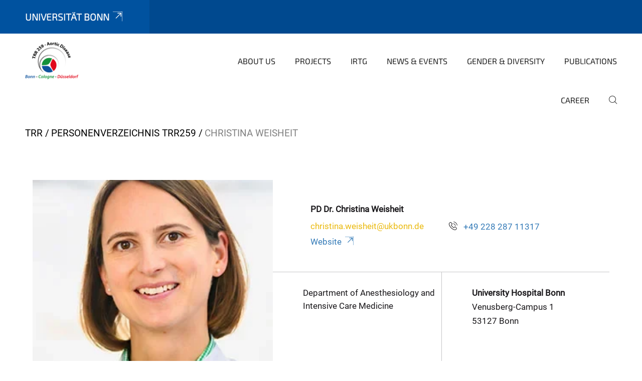

--- FILE ---
content_type: text/html;charset=utf-8
request_url: https://www.trr259.uni-bonn.de/en/personenverzeichnis-trr259/christina-weisheit
body_size: 5176
content:
<!DOCTYPE html>
<html xmlns="http://www.w3.org/1999/xhtml" lang="en" xml:lang="en">
<head><meta http-equiv="Content-Type" content="text/html; charset=UTF-8" /><link data-head-resource="1" rel="stylesheet" href="/++theme++barceloneta/css/barceloneta.min.css" /><link data-head-resource="1" rel="stylesheet" type="text/css" href="/++theme++unibonn.theme/css/style.css?tag=12-11-2025_10-23-57" /><link rel="canonical" href="https://www.trr259.uni-bonn.de/en/personenverzeichnis-trr259/christina-weisheit" /><link rel="preload icon" type="image/vnd.microsoft.icon" href="https://www.trr259.uni-bonn.de/en/favicon.ico" /><link rel="mask-icon" href="https://www.trr259.uni-bonn.de/en/favicon.ico" /><link href="https://www.trr259.uni-bonn.de/en/@@search" rel="search" title="Search this site" /><link data-bundle="easyform" href="https://www.trr259.uni-bonn.de/++webresource++b6e63fde-4269-5984-a67a-480840700e9a/++resource++easyform.css" media="all" rel="stylesheet" type="text/css" /><link data-bundle="multilingual" href="https://www.trr259.uni-bonn.de/++webresource++f30a16e6-dac4-5f5f-a036-b24364abdfc8/++resource++plone.app.multilingual.stylesheet/multilingual.css" media="all" rel="stylesheet" type="text/css" /><link data-bundle="plone-fullscreen" href="https://www.trr259.uni-bonn.de/++webresource++ac83a459-aa2c-5a45-80a9-9d3e95ae0847/++plone++static/plone-fullscreen/fullscreen.css" media="all" rel="stylesheet" type="text/css" /><script async="True" data-bundle="plone-fullscreen" integrity="sha384-yAbXscL0aoE/0AkFhaGNz6d74lDy9Cz7PXfkWNqRnFm0/ewX0uoBBoyPBU5qW7Nr" src="https://www.trr259.uni-bonn.de/++webresource++6aa4c841-faf5-51e8-8109-90bd97e7aa07/++plone++static/plone-fullscreen/fullscreen.js"></script><script data-bundle="plone" integrity="sha384-6Wh7fW8sei4bJMY3a6PIfr5jae6gj9dIadjpiDZBJsr9pJ5gW0bsg0IzoolcL3H0" src="https://www.trr259.uni-bonn.de/++webresource++cff93eba-89cf-5661-8beb-464cc1d0cbc7/++plone++static/bundle-plone/bundle.min.js"></script><script data-head-resource="1" src="/++theme++unibonn.theme/js/libs.js?tag=12-11-2025_10-24-06"></script><script data-head-resource="1" src="/++theme++unibonn.theme/js/script.js?tag=12-11-2025_10-24-06"></script>
  <meta charset="utf-8"><meta charset="utf-8" /><meta name="twitter:card" content="summary" /><meta property="og:site_name" content="TRR259" /><meta property="og:title" content="Christina Weisheit" /><meta property="og:type" content="website" /><meta property="og:description" content="" /><meta property="og:url" content="https://www.trr259.uni-bonn.de/en/personenverzeichnis-trr259/christina-weisheit" /><meta property="og:image" content="https://www.trr259.uni-bonn.de/++resource++plone-logo.svg" /><meta property="og:image:type" content="image/svg+xml" /><meta name="viewport" content="width=device-width, initial-scale=1.0" /><meta name="google-site-verification" content="Z_pFpGIGZHPiTU9lkoOhZU35byxdSuyyXjTq9xrwvP8" /><meta name="generator" content="Plone - https://plone.org/" /></meta>
  <meta http-equiv="X-UA-Compatible" content="IE=edge"><meta charset="utf-8" /><meta name="twitter:card" content="summary" /><meta property="og:site_name" content="TRR259" /><meta property="og:title" content="Christina Weisheit" /><meta property="og:type" content="website" /><meta property="og:description" content="" /><meta property="og:url" content="https://www.trr259.uni-bonn.de/en/personenverzeichnis-trr259/christina-weisheit" /><meta property="og:image" content="https://www.trr259.uni-bonn.de/++resource++plone-logo.svg" /><meta property="og:image:type" content="image/svg+xml" /><meta name="viewport" content="width=device-width, initial-scale=1.0" /><meta name="google-site-verification" content="Z_pFpGIGZHPiTU9lkoOhZU35byxdSuyyXjTq9xrwvP8" /><meta name="generator" content="Plone - https://plone.org/" /></meta>
  <meta name="viewport" content="width=device-width, initial-scale=1"><meta charset="utf-8" /><meta name="twitter:card" content="summary" /><meta property="og:site_name" content="TRR259" /><meta property="og:title" content="Christina Weisheit" /><meta property="og:type" content="website" /><meta property="og:description" content="" /><meta property="og:url" content="https://www.trr259.uni-bonn.de/en/personenverzeichnis-trr259/christina-weisheit" /><meta property="og:image" content="https://www.trr259.uni-bonn.de/++resource++plone-logo.svg" /><meta property="og:image:type" content="image/svg+xml" /><meta name="viewport" content="width=device-width, initial-scale=1.0" /><meta name="google-site-verification" content="Z_pFpGIGZHPiTU9lkoOhZU35byxdSuyyXjTq9xrwvP8" /><meta name="generator" content="Plone - https://plone.org/" /></meta>
  <title>Christina Weisheit — trr259 en</title>
</head>
<body id="visual-portal-wrapper" class="col-content frontend icons-on navigation-theme-navigation_default portaltype-businesscard section-personenverzeichnis-trr259 site-en subsection-christina-weisheit template-view thumbs-on userrole-anonymous viewpermission-view" dir="ltr" data-base-url="https://www.trr259.uni-bonn.de/en/personenverzeichnis-trr259/christina-weisheit" data-view-url="https://www.trr259.uni-bonn.de/en/personenverzeichnis-trr259/christina-weisheit" data-portal-url="https://www.trr259.uni-bonn.de" data-i18ncatalogurl="https://www.trr259.uni-bonn.de/plonejsi18n" data-lazy_loading_image_scales="[{&quot;id&quot;: &quot;large&quot;, &quot;value&quot;: 768}, {&quot;id&quot;: &quot;preview&quot;, &quot;value&quot;: 400}, {&quot;id&quot;: &quot;mini&quot;, &quot;value&quot;: 200}, {&quot;id&quot;: &quot;thumb&quot;, &quot;value&quot;: 128}, {&quot;id&quot;: &quot;tile&quot;, &quot;value&quot;: 64}, {&quot;id&quot;: &quot;icon&quot;, &quot;value&quot;: 32}, {&quot;id&quot;: &quot;listing&quot;, &quot;value&quot;: 16}]" data-pat-pickadate="{&quot;date&quot;: {&quot;selectYears&quot;: 200}, &quot;time&quot;: {&quot;interval&quot;: 5 } }" data-pat-plone-modal="{&quot;actionOptions&quot;: {&quot;displayInModal&quot;: false}}"><div class="outer-wrapper">
    <div class="inner-wrapper">

      <div id="fontfamilies">
  <style>@font-face{font-family:'testfont';src: url('https://www.trr259.uni-bonn.de/font-families/default-fonts/view/++widget++form.widgets.file_eot/@@download');src: url('https://www.trr259.uni-bonn.de/font-families/default-fonts/view/++widget++form.widgets.file_eot/@@download') format('embedded-opentype'),url('https://www.trr259.uni-bonn.de/font-families/default-fonts/view/++widget++form.widgets.file_svg/@@download') format('svg'),url('https://www.trr259.uni-bonn.de/font-families/default-fonts/view/++widget++form.widgets.file_woff/@@download') format('woff'),url('https://www.trr259.uni-bonn.de/font-families/default-fonts/view/++widget++form.widgets.file_ttf/@@download') format('truetype');font-weight:normal;font-style:normal;}.testfont-icon-home:before{content:"\e902";font-family:testfont}.testfont-icon-pencil:before{content:"\e905";font-family:testfont}.testfont-icon-music:before{content:"\e911";font-family:testfont}.testfont-icon-bell:before{content:"\e951";font-family:testfont}
@font-face{font-family:'uni-bonn';src: url('https://www.trr259.uni-bonn.de/font-families/unibonn-fonts/view/++widget++form.widgets.file_eot/@@download');src: url('https://www.trr259.uni-bonn.de/font-families/unibonn-fonts/view/++widget++form.widgets.file_eot/@@download') format('embedded-opentype'),url('https://www.trr259.uni-bonn.de/font-families/unibonn-fonts/view/++widget++form.widgets.file_svg/@@download') format('svg'),url('https://www.trr259.uni-bonn.de/font-families/unibonn-fonts/view/++widget++form.widgets.file_woff/@@download') format('woff'),url('https://www.trr259.uni-bonn.de/font-families/unibonn-fonts/view/++widget++form.widgets.file_ttf/@@download') format('truetype');font-weight:normal;font-style:normal;}.uni-bonn-icon-arrow-down:before{content:"\e900";font-family:uni-bonn}.uni-bonn-icon-arrow-top:before{content:"\e901";font-family:uni-bonn}.uni-bonn-icon-close:before{content:"\e902";font-family:uni-bonn}.uni-bonn-icon-arrow-right:before{content:"\e903";font-family:uni-bonn}.uni-bonn-icon-arrow-left:before{content:"\e904";font-family:uni-bonn}.uni-bonn-icon-external:before{content:"\e905";font-family:uni-bonn}.uni-bonn-icon-search:before{content:"\e906";font-family:uni-bonn}.uni-bonn-icon-whatsapp-outline:before{content:"\e907";font-family:uni-bonn}.uni-bonn-icon-whatsapp:before{content:"\e908";font-family:uni-bonn}.uni-bonn-icon-youtube:before{content:"\e909";font-family:uni-bonn}.uni-bonn-icon-youtube-outline:before{content:"\e90a";font-family:uni-bonn}.uni-bonn-icon-instagram:before{content:"\e90b";font-family:uni-bonn}.uni-bonn-icon-instagram-outline:before{content:"\e90c";font-family:uni-bonn}.uni-bonn-icon-linkedin:before{content:"\e90d";font-family:uni-bonn}.uni-bonn-icon-linkedin-outline:before{content:"\e90e";font-family:uni-bonn}.uni-bonn-icon-xing:before{content:"\e90f";font-family:uni-bonn}.uni-bonn-icon-xing-outline:before{content:"\e910";font-family:uni-bonn}.uni-bonn-icon-twitter:before{content:"\e911";font-family:uni-bonn}.uni-bonn-icon-twitter-outline:before{content:"\e912";font-family:uni-bonn}.uni-bonn-icon-facebook:before{content:"\e913";font-family:uni-bonn}.uni-bonn-icon-facebook-outline:before{content:"\e914";font-family:uni-bonn}.uni-bonn-icon-navigation:before{content:"\e915";font-family:uni-bonn}.uni-bonn-icon-phone-book:before{content:"\e917";font-family:uni-bonn}.uni-bonn-icon-information:before{content:"\e918";font-family:uni-bonn}.uni-bonn-icon-checkbox:before{content:"\e919";font-family:uni-bonn}.uni-bonn-icon-filter-kachel:before{content:"\e91a";font-family:uni-bonn}.uni-bonn-icon-filter:before{content:"\e91b";font-family:uni-bonn}.uni-bonn-icon-filter-liste:before{content:"\e91c";font-family:uni-bonn}.uni-bonn-icon-delete:before{content:"\e91d";font-family:uni-bonn}.uni-bonn-icon-filter-liste-inaktiv:before{content:"\e91e";font-family:uni-bonn}.uni-bonn-icon-cheackbox-aktiv:before{content:"\e91f";font-family:uni-bonn}.uni-bonn-icon-filter-kachel-aktiv:before{content:"\e920";font-family:uni-bonn}.uni-bonn-icon-event:before{content:"\e921";font-family:uni-bonn}.uni-bonn-icon-video:before{content:"\e922";font-family:uni-bonn}.uni-bonn-icon-phone:before{content:"\e923";font-family:uni-bonn}.uni-bonn-icon-fax:before{content:"\e924";font-family:uni-bonn}.uni-bonn-icon-link:before{content:"\e925";font-family:uni-bonn}.uni-bonn-icon-download:before{content:"\e926";font-family:uni-bonn}.uni-bonn-icon-print:before{content:"\e927";font-family:uni-bonn}.uni-bonn-icon-x:before{content:"\e928";font-family:uni-bonn}.uni-bonn-icon-x-outline:before{content:"\e929";font-family:uni-bonn}.uni-bonn-icon-bluesky:before{content:"\e92a";font-family:uni-bonn}.uni-bonn-icon-bluesky-outline:before{content:"\e92b";font-family:uni-bonn}.uni-bonn-icon-location-2:before{content:"\e916";font-family:uni-bonn}.uni-bonn-icon-mastodon:before{content:"\e92c";font-family:uni-bonn}.uni-bonn-icon-mastodon-outline:before{content:"\e92d";font-family:uni-bonn}
@font-face{font-family:'Uni-Bonn-official';src: url('https://www.trr259.uni-bonn.de/font-families/uni-bonn-official/view/++widget++form.widgets.file_eot/@@download');src: url('https://www.trr259.uni-bonn.de/font-families/uni-bonn-official/view/++widget++form.widgets.file_eot/@@download') format('embedded-opentype'),url('https://www.trr259.uni-bonn.de/font-families/uni-bonn-official/view/++widget++form.widgets.file_svg/@@download') format('svg'),url('https://www.trr259.uni-bonn.de/font-families/uni-bonn-official/view/++widget++form.widgets.file_woff/@@download') format('woff'),url('https://www.trr259.uni-bonn.de/font-families/uni-bonn-official/view/++widget++form.widgets.file_ttf/@@download') format('truetype');font-weight:normal;font-style:normal;}.Uni-Bonn-official-icon-fakten-zahlen:before{content:"\e900";font-family:Uni-Bonn-official}.Uni-Bonn-official-icon-forschung:before{content:"\e901";font-family:Uni-Bonn-official}.Uni-Bonn-official-icon-informationen:before{content:"\e902";font-family:Uni-Bonn-official}.Uni-Bonn-official-icon-orientierung:before{content:"\e903";font-family:Uni-Bonn-official}.Uni-Bonn-official-icon-transfer:before{content:"\e904";font-family:Uni-Bonn-official}.Uni-Bonn-official-icon-promotion:before{content:"\e905";font-family:Uni-Bonn-official}.Uni-Bonn-official-icon-hochschulsport:before{content:"\e906";font-family:Uni-Bonn-official}.Uni-Bonn-official-icon-it:before{content:"\e907";font-family:Uni-Bonn-official}.Uni-Bonn-official-icon-argelander:before{content:"\e908";font-family:Uni-Bonn-official}.Uni-Bonn-official-icon-diversity:before{content:"\e909";font-family:Uni-Bonn-official}.Uni-Bonn-official-icon-sprache:before{content:"\e90a";font-family:Uni-Bonn-official}.Uni-Bonn-official-icon-veranstaltung:before{content:"\e90b";font-family:Uni-Bonn-official}.Uni-Bonn-official-icon-studieren:before{content:"\e90c";font-family:Uni-Bonn-official}.Uni-Bonn-official-icon-ranking:before{content:"\e90d";font-family:Uni-Bonn-official}.Uni-Bonn-official-icon-beratung:before{content:"\e90e";font-family:Uni-Bonn-official}.Uni-Bonn-official-icon-foerderung:before{content:"\e90f";font-family:Uni-Bonn-official}.Uni-Bonn-official-icon-qualitaetssicherung:before{content:"\e910";font-family:Uni-Bonn-official}.Uni-Bonn-official-icon-lernplattform:before{content:"\e911";font-family:Uni-Bonn-official}.Uni-Bonn-official-icon-alumni:before{content:"\e912";font-family:Uni-Bonn-official}.Uni-Bonn-official-icon-postdocs:before{content:"\e913";font-family:Uni-Bonn-official}.Uni-Bonn-official-icon-strategie:before{content:"\e914";font-family:Uni-Bonn-official}.Uni-Bonn-official-icon-lehre:before{content:"\e91c";font-family:Uni-Bonn-official}.Uni-Bonn-official-icon-exellenz:before{content:"\e91d";font-family:Uni-Bonn-official}.Uni-Bonn-official-icon-multiplikatoren:before{content:"\e91e";font-family:Uni-Bonn-official}.Uni-Bonn-official-icon-kontakt:before{content:"\e91f";font-family:Uni-Bonn-official}.Uni-Bonn-official-icon-ort:before{content:"\e920";font-family:Uni-Bonn-official}.Uni-Bonn-official-icon-international:before{content:"\e921";font-family:Uni-Bonn-official}.Uni-Bonn-official-icon-sprechstunde:before{content:"\e922";font-family:Uni-Bonn-official}.Uni-Bonn-official-icon-fortbildung:before{content:"\e923";font-family:Uni-Bonn-official}.Uni-Bonn-official-icon-bibliothek:before{content:"\e924";font-family:Uni-Bonn-official}.Uni-Bonn-official-icon-oeffnungszeiten:before{content:"\e925";font-family:Uni-Bonn-official}.Uni-Bonn-official-icon-auszeichnungen:before{content:"\e926";font-family:Uni-Bonn-official}.Uni-Bonn-official-icon-unie915:before{content:"\e915";font-family:Uni-Bonn-official}.Uni-Bonn-official-icon-unie916:before{content:"\e916";font-family:Uni-Bonn-official}.Uni-Bonn-official-icon-unie917:before{content:"\e917";font-family:Uni-Bonn-official}.Uni-Bonn-official-icon-unie918:before{content:"\e918";font-family:Uni-Bonn-official}.Uni-Bonn-official-icon-unie919:before{content:"\e919";font-family:Uni-Bonn-official}.Uni-Bonn-official-icon-unie91a:before{content:"\e91a";font-family:Uni-Bonn-official}.Uni-Bonn-official-icon-unie91b:before{content:"\e91b";font-family:Uni-Bonn-official}.Uni-Bonn-official-icon-transfer-puzzle:before{content:"\e927";font-family:Uni-Bonn-official}.Uni-Bonn-official-icon-transfer-arrow:before{content:"\e928";font-family:Uni-Bonn-official}</style>
</div>
      

      <div id="unibonn-topbar" class="unibonn-institute-topbar ">
    <div class="container">
        <div class="row">
            <div class="col-md-9" id="topbar-left-wrapper">
                <div id="unibonn-institute-portalname">
                    
                        
                        <p id="unibonn-title"><a href="https://www.uni-bonn.de">Universität Bonn</a></p>
                    
                    
                </div>
                <div id="language-selector">
                    

                </div>
            </div>
            <div class="col-md-3" id="topbar-right-wrapper">
                
  

            </div>
        </div>
    </div>
</div>

      <header id="company-header" class="unibonn">

    <div class="header-template-0 header-image-size-1">
      <div class="container">
        <div id="company-topbar" class="container ">
          
  <div id="company-logo">
    
      <a class="portal-logo logo_desktop" href="https://www.trr259.uni-bonn.de/en" title="TRR259">
        <img alt="TRR259" title="TRR259" src="https://www.trr259.uni-bonn.de/en/@@logo?logo_type=logo_desktop" />
      </a>
    
      <a class="portal-logo logo_mobile" href="https://www.trr259.uni-bonn.de/en" title="TRR259">
        <img alt="TRR259" title="TRR259" src="https://www.trr259.uni-bonn.de/en/@@logo?logo_type=logo_mobile" />
      </a>
    
      <a class="portal-logo logo_mobile_navigation" href="https://www.trr259.uni-bonn.de/en" title="TRR259">
        <img alt="TRR259" title="TRR259" src="https://www.trr259.uni-bonn.de/en/@@logo?logo_type=logo_mobile_navigation" />
      </a>
    
  </div>

          
  

          <div id="navigation-overlay"></div>
          

  <div class="sidenavigation-links">
    <button id="toggle-navigation" class="sidenavigation-link" aria-label="Toggle Navigation">
      <i class="icon-unibonn-navigation"></i>
    </button>
    
      <a class="sidenavigation-link" href="https://www.trr259.uni-bonn.de/en/publications" title="Publications">
        <i class="Uni-Bonn-official-icon-studieren"></i>
      </a>
    
  </div>

  
    <div id="company-navigation-main" class="desktop">
      <nav class="main-navigation">
        
  <ul class="main-navigation-sections">
    
      <li class="section-0 has-subsections">
        <a class="has-subsections" href="https://www.trr259.uni-bonn.de/en/about-us" data-uid="d47896626e7c418a8cd121006f99e0be">
          About us
        </a>
      </li>
    
      <li class="section-0 has-subsections">
        <a class="has-subsections" href="https://www.trr259.uni-bonn.de/en/projects" data-uid="917266aad75f4361b4ab6826eec94849">
          Projects
        </a>
      </li>
    
      <li class="section-0 has-subsections">
        <a class="has-subsections" href="https://www.trr259.uni-bonn.de/en/irtg" data-uid="87230d7976a24ca69238a3071eaa67eb">
          iRTG
        </a>
      </li>
    
      <li class="section-0 has-subsections">
        <a class="has-subsections" href="https://www.trr259.uni-bonn.de/en/news-events" data-uid="6f855a9d0fd34922b508e14e884e15c7">
          News &amp; Events
        </a>
      </li>
    
      <li class="section-0 has-subsections">
        <a class="has-subsections" href="https://www.trr259.uni-bonn.de/en/gender-diversity" data-uid="de9f92c248974289a2120eaee3abaa5a">
          Gender &amp; Diversity
        </a>
      </li>
    
      <li class="section-0 has-subsections">
        <a class="has-subsections" href="https://www.trr259.uni-bonn.de/en/publications" data-uid="73f3b1ba31174226bff4d50870390040">
          Publications
        </a>
      </li>
    
      <li class="section-0">
        <a class="" href="https://www.trr259.uni-bonn.de/en/career" data-uid="5f52f3159d724c5ab91e9c86d5f25e32">
          Career
        </a>
      </li>
    
    
        <li class="search">
          <a href="https://www.trr259.uni-bonn.de/en/search" title="search">
            <i class="icon-unibonn icon-unibonn-search"></i>
          </a>
        </li>
    
  </ul>

      </nav>
    </div>

    <div id="company-navigation" class="menu">
      <button class="close-navigation-menu close-desktop-navigation" aria-label="close">
        <i class="icon-unibonn-close"></i>
      </button>

      <div id="navigation-menu-header">
        
          <a class="portal-logo logo_mobile_menu" href="https://www.trr259.uni-bonn.de/en" title="TRR259">
            <img alt="TRR259" title="TRR259" src="https://www.trr259.uni-bonn.de/en/@@logo?logo_type=logo_mobile_navigation" />
          </a>
        

        <ul class="navigation-menu-header-actions">
          
            <li>
              <a class="open-search" href="https://www.trr259.uni-bonn.de/en/search" title="search">
                <i class="icon-unibonn icon-unibonn-search"></i>
              </a>
            </li>
          
          <li>
            <a class="close-navigation-menu" id="close-navigation" title="close">
              <i class="icon-unibonn-navigation"></i>
            </a>
          </li>
        </ul>
      </div>

      <div class="searchbar">
        <form action="https://www.trr259.uni-bonn.de/en/search">
          <button class="start-search" aria-label="Start Search"><i class="left icon-unibonn icon-unibonn-search"></i>
          </button>
          <input class="search-input" type="text" name="SearchableText" aria-label="Search" />
          <button class="clear-search" aria-label="Clear Search"><i class="icon-unibonn icon-unibonn-close"></i>
          </button>
        </form>
      </div>

      <nav class="main-navigation">
        <div class="navigation-level">
          <div class="spinner" style="display: block"></div>
        </div>
      </nav>

    </div>
  

        </div>
      </div>
      
  

    </div>

  </header>

      <div id="anchors"></div>

      <div id="company-content" class="container-fluid main-content-wrapper">
        <div class="row status-message-row set-max-width">
          <aside id="global_statusmessage" class="container">
      

      <div>
      </div>
    </aside>
        </div>
        <nav class="breadcrumbs">
  <span id="breadcrumbs-you-are-here" class="hiddenStructure">You are here:</span>

  <ol aria-labelledby="breadcrumbs-you-are-here">
    <li id="breadcrumbs-home">
      <a href="https://www.trr259.uni-bonn.de/en">TRR</a>
    </li>
    <li id="breadcrumbs-1">
      
        <a href="https://www.trr259.uni-bonn.de/en/personenverzeichnis-trr259">Personenverzeichnis TRR259</a>
        
      
    </li>
    <li id="breadcrumbs-2">
      
        
        <span id="breadcrumbs-current">Christina Weisheit</span>
      
    </li>
  </ol>
</nav>
        <main id="main-container" class="row">
          <div id="column1-container"></div>
          <div class="col-xs-12 col-sm-12">
              <article id="content">

            

              <header>

                <div id="viewlet-above-content-title">
</div>

                

                <div id="viewlet-below-content-title">
</div>

                

                <div id="viewlet-below-content-description"></div>

              </header>

              <div id="viewlet-above-content-body"></div>

              <div id="content-core">
                
  <div class="container">
    <div class="row">
      <div class="col-xs-12 col-sm-12">
        
  <div class="businesscard-content ">

    

    
      

      
        <div class="row businesscard has-image">
          <div class="col-lg-5 image">
            <img src="https://www.trr259.uni-bonn.de/en/personenverzeichnis-trr259/christina-weisheit/@@images/image/preview" alt="Christina Weisheit" style="object-position: 48.9286% 32.0000%" />
            <div class="copyright">© Christina Weisheit</div>
          </div>

          <div class="col-lg-7 info">
            <div class="row">
              <div class="col-md-12 contact">
                <div class="row">
                  <div class="col-md-12 contact-name">
                                    <span class="name">
                                        PD Dr. Christina Weisheit 
                                    </span>
                    
                  </div>
                </div>
                <div class="row row-flex">
                  <div class="col-flex-auto contact-email">
                    <p class="email">
                      <a href="mailto:christina.weisheit@ukbonn.de">christina.weisheit@ukbonn.de</a>
                    </p>
                    
                  </div>
                  <div class="col-flex-auto contact-website">
                    <p class="website">
                      <a href="https://www.ukbonn.de/anaesthesiologie/forschung-lehre/grundlagenforschung/forschungsgruppen/ag-weisheit/">Website</a>
                    </p>
                  </div>
                  <div class="col-flex-grow contact-phone">
                    <p class="phone">
                      <i class="icon-unibonn icon-unibonn-phone"></i>
                      <a href="tel:+49 228 287 11317">+49 228 287 11317</a>
                    </p>
                    
                  </div>
                </div>
              </div>
            </div>

            <div class="row">
              
                <div class="col-md-6 address address-office">
                  
                    <p class="street">Department of Anesthesiology and Intensive Care Medicine</p>
                  
                </div>
              
                <div class="col-md-6 address address-additional">
                  
                    <p class="room">University Hospital Bonn</p>
                  
                    <p class="street">Venusberg-Campus 1</p>
                  
                    <p class="zipcode city">53127 Bonn</p>
                  
                </div>
              
            </div>

          </div>
        </div>
      
    
  </div>

        </div>
      </div>
    </div>

              </div>

              <div id="viewlet-below-content-body">


</div>

            
            <footer>
              <div id="viewlet-below-content">
</div>
            </footer>
          </article>
          </div>
          <div id="column2-container"></div>
        </main>
      </div>

      <div id="spinner">
        <div class="spinner-box">
          Wird geladen
        </div>
        <div class="loader">
          <span></span>
          <span></span>
          <span></span>
          <span></span>
        </div>
      </div>
      

      <footer id="company-footer" class="unibonn">
        
        <div id="viewlet-footer-category-links">
  <div class="container">
    <label>Links</label>

    <div class="wrapper">
      <dl>
        <dt>
          <i class="d-inline-block d-lg-none uni-bonn-icon-information"></i>
          <span>About us</span>
        </dt>
        <dd>
          <a href="https://www.trr259.uni-bonn.de/en/about-us/about-us">About us</a>
        </dd>
        <dd>
          <a href="https://www.trr259.uni-bonn.de/en/about-us/governance">Governance</a>
        </dd>
        <dd>
          <a href="https://www.trr259.uni-bonn.de/en/about-us/members">Members</a>
        </dd>
        <dd>
          <a href="https://www.trr259.uni-bonn.de/en/about-us/partners">Partners</a>
        </dd>
        <dd>
          <a href="https://www.trr259.uni-bonn.de/en/about-us/scientific-advisory-board">Scientific Advisory Board </a>
        </dd>
      </dl>
      <dl>
        <dt>
          <i class="d-inline-block d-lg-none Uni-Bonn-official-icon-bibliothek"></i>
          <span>Projects</span>
        </dt>
        <dd>
          <a href="https://www.trr259.uni-bonn.de/en/projects">Projects</a>
        </dd>
      </dl>
      <dl>
        <dt>
          <i class="d-inline-block d-lg-none Uni-Bonn-official-icon-promotion"></i>
          <span>IRTG</span>
        </dt>
        <dd>
          <a href="https://www.trr259.uni-bonn.de/en/irtg/irtg">IRTG</a>
        </dd>
        <dd>
          <a href="https://www.trr259.uni-bonn.de/en/irtg/curriculum-of-the-irtg">Curriculum </a>
        </dd>
        <dd>
          <a href="https://www.trr259.uni-bonn.de/en/irtg/soft-skill-courses-1">Soft-Skill-Courses</a>
        </dd>
        <dd>
          <a href="https://www.trr259.uni-bonn.de/en/irtg/md-scholarship">MD-Scholarship</a>
        </dd>
        <dd>
          <a href="https://www.trr259.uni-bonn.de/en/irtg/documents-for-irtg">Documents for IRTG students</a>
        </dd>
      </dl>
      <dl>
        <dt>
          <i class="d-inline-block d-lg-none uni-bonn-icon-event"></i>
          <span>News &amp; Events</span>
        </dt>
        <dd>
          <a href="https://www.trr259.uni-bonn.de/en/news-events/news-events">News &amp; Events</a>
        </dd>
        <dd>
          <a href="https://www.trr259.uni-bonn.de/en/news-events/monthly-seminar-series-1">Seminar Series</a>
        </dd>
        <dd>
          <a href="https://www.trr259.uni-bonn.de/en/news-events/news-events-2">News &amp; Events</a>
        </dd>
      </dl>
      <dl>
        <dt>
          <i class="d-inline-block d-lg-none uni-bonn-icon-filter-kachel"></i>
          <span>Gender &amp; Diversity </span>
        </dt>
        <dd>
          <a href="https://www.trr259.uni-bonn.de/en/gender-diversity/gender-diversity">Gender &amp; Diversity </a>
        </dd>
        <dd>
          <a href="https://www.trr259.uni-bonn.de/en/gender-diversity/specific-measures-to-promote-gender-equality">Measurements</a>
        </dd>
        <dd>
          <a href="https://www.trr259.uni-bonn.de/en/gender-diversity/postdoc-starting-grant-for-female-scientists">Postdoc starting grant for female scientists</a>
        </dd>
        <dd>
          <a href="https://www.trr259.uni-bonn.de/en/gender-diversity/kids-box">Kids Box</a>
        </dd>
        <dd>
          <a href="https://www.trr259.uni-bonn.de/en/gender-diversity/irene">IRENE Network (former Women Connect)</a>
        </dd>
      </dl>
    </div>
  </div>
</div>
        
  <div id="upper-footer">
    <div class="container">
      <div class="row">
        <div class="col-md-6">
          
          <br />
          
        </div>

        <div class="col-sm-6 col-md-6">
          
          <div class="clear"></div>
          <div class="social-media">
            <a target="_blank" href="https://twitter.com/trr259" title="@trr259"><i class="icon-unibonn uni-bonn-icon-twitter-outline"></i></a>
          </div>
        </div>
      </div>
    </div>
  </div>

  <div id="lower-footer">
    <div class="container">
      <div class="row">
        <div class="col-md-6">
          <span class="company-name">
            trr259
          </span>
          
        </div>
        <div class="col-md-6">
          <div class="site-actions">
            
              <a href="https://www.trr259.uni-bonn.de/en/impressum-und-datenschutz/impressum">Impressum</a>
            
              <a href="https://www.trr259.uni-bonn.de/en/impressum-und-datenschutz/datenschutzerklaerung">Datenschutzerklärung</a>
            
              <a href="https://www.chancengerechtigkeit.uni-bonn.de/en/accessibility?form.widgets.affected_page__url_=https%3A%2F%2Fwww.trr259.uni-bonn.de%2Fen%2Fpersonenverzeichnis-trr259%2Fchristina-weisheit">Accessibility</a>
            
          </div>
        </div>
      </div>
    </div>
  </div>


      </footer>

    </div>
  </div><div id="unibonn-scripts"></div></body>
</html>